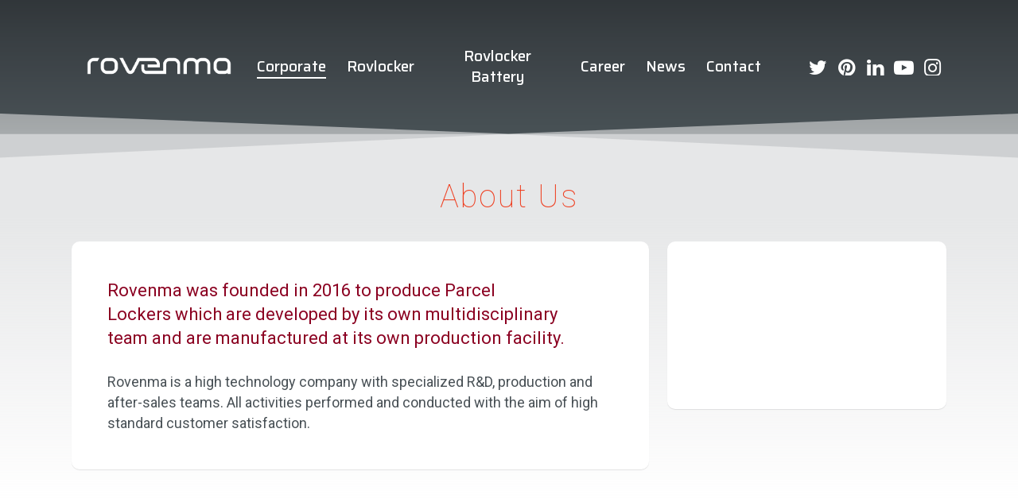

--- FILE ---
content_type: application/javascript
request_url: https://www.rovenma.com/content/plugins/wp-yandex-metrika/assets/mc4wp.min.js?ver=1.1.8
body_size: 173
content:
jQuery(function($){const{counters}=window.wpym;if(typeof mc4wp==="undefined")return;mc4wp.forms.on("subscribed",function(form,data,updated){counters.forEach(counter=>{ym(counter.number,"reachGoal","ym-subscribe")})})});